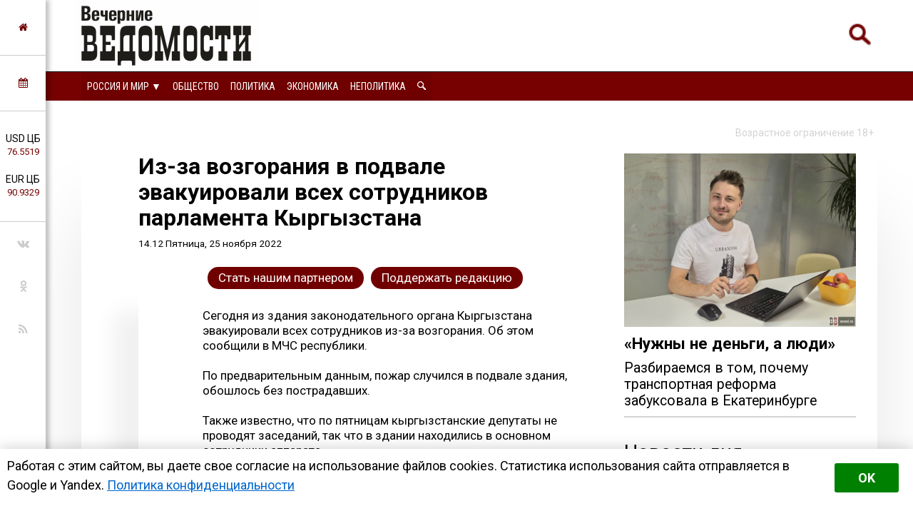

--- FILE ---
content_type: text/html; charset=utf-8
request_url: https://perm.veved.ru/events/180756-iz-za-vozgoranija-v-podvale-jevakuirovali-vseh-sotrudnikov-parlamenta-kyrgyzstana.html
body_size: 17334
content:
<!DOCTYPE html>
<html>
	<!--Все регионы-->
	<head>

		
				
					<meta property="og:image" content="https://perm.veved.ru/uploads/posts/2022-11/1669367574_4p-fire.jpg" />
				
		

<meta charset="utf-8">
<title>Из-за возгорания в подвале эвакуировали всех сотрудников парламента Кыргызстана &raquo; Вечерние ведомости</title>
<meta name="description" content="Сегодня из здания законодательного органа Кыргызстана эвакуировали всех сотрудников из-за возгорания. Об этом сообщили в МЧС республики. Сегодня из здания законодательного органа Кыргызстана эвакуировали всех сотрудников из-за возгорания. Об этом сообщили в МЧС республики. По предварительным">
<meta name="keywords" content="здания, возгорания, сообщили, Сегодня, сотрудников, республики, законодательного, эвакуировали, органа, Кыргызстана, здании, депутаты, проводят, заседаний, основном, кыргызстанские, аппарата, сотрудники, находились, подвале">
<meta name="generator" content="DataLife Engine (http://dle-news.ru)">
<meta property="og:site_name" content="Вечерние ведомости">
<meta property="og:type" content="article">
<meta property="og:title" content="Из-за возгорания в подвале эвакуировали всех сотрудников парламента Кыргызстана">
<meta property="og:url" content="https://perm.veved.ru/events/180756-iz-za-vozgoranija-v-podvale-jevakuirovali-vseh-sotrudnikov-parlamenta-kyrgyzstana.html">
<meta property="og:description" content="Сегодня из здания законодательного органа Кыргызстана эвакуировали всех сотрудников из-за возгорания. Об этом сообщили в МЧС республики. По предварительным данным, пожар случился в подвале здания, обошлось без пострадавших. Также известно, что по пятницам кыргызстанские депутаты не проводят">
<link rel="search" type="application/opensearchdescription+xml" href="https://perm.veved.ru/index.php?do=opensearch" title="Вечерние ведомости">	
<link rel="canonical" href="https://perm.veved.ru/events/180756-iz-za-vozgoranija-v-podvale-jevakuirovali-vseh-sotrudnikov-parlamenta-kyrgyzstana.html"><link rel="amphtml" href="https://perm.veved.ru/events/180756-iz-za-vozgoranija-v-podvale-jevakuirovali-vseh-sotrudnikov-parlamenta-kyrgyzstana/amp.html">
<link rel="canonical" href="https://perm.veved.ru/events/180756-iz-za-vozgoranija-v-podvale-jevakuirovali-vseh-sotrudnikov-parlamenta-kyrgyzstana.html">
<link rel="alternate" type="application/rss+xml" title="Вечерние ведомости" href="https://perm.veved.ru/rss.xml">

<script src="/engine/classes/js/jquery.js?v=9ab7c"></script>
<script src="/engine/classes/js/jqueryui.js?v=9ab7c" defer></script>
<script src="/engine/classes/js/dle_js.js?v=9ab7c" defer></script>
<script src="/engine/classes/masha/masha.js?v=9ab7c" defer></script>


		
				
					<meta property="og:image" content="https://perm.veved.ru/uploads/posts/2022-11/1669367574_4p-fire.jpg" />
				
		




<!-- Global site tag (gtag.js) - Google Analytics -->
<script async src="https://www.googletagmanager.com/gtag/js?id=UA-116011699-1"></script>
<script>
  window.dataLayer = window.dataLayer || [];
  function gtag(){dataLayer.push(arguments);}
  gtag('js', new Date());

  gtag('config', 'UA-116011699-1');
</script>

								
		<meta name="HandheldFriendly" content="true">
		<meta name="format-detection" content="telephone=no">
		<meta name="MobileOptimized" content="320">
		<meta name="viewport" content="user-scalable=no, initial-scale=0.8, maximum-scale=2, width=device-width"> 
		<meta name="apple-mobile-web-app-capable" content="yes">
		<meta name="apple-mobile-web-app-status-bar-style" content="default">
		<link rel="shortcut icon" href="/templates/FN2/images/favicon.ico">
		<link rel="apple-touch-icon" href="/templates/FN2/images/touch-icon-iphone.png">
		<link rel="apple-touch-icon" sizes="76x76" href="/templates/FN2/images/touch-icon-ipad.png">
		<link rel="apple-touch-icon" sizes="120x120" href="/templates/FN2/images/touch-icon-iphone-retina.png">
		<link rel="apple-touch-icon" sizes="152x152" href="/templates/FN2/images/touch-icon-ipad-retina.png">
		
		<!--[if lt IE 9]>
			<script src="/templates/FN2/js/html5shiv.js"></script>
		<![endif]-->
		<link href="/templates/FN2/css/styles-v39.css" type="text/css" rel="stylesheet">
		<link href="/templates/FN2/css/responsive-v7.css" type="text/css" rel="stylesheet">
		<link href="/templates/FN2/css/red-theme.css" type="text/css" rel="stylesheet">
		<link href="/templates/FN2/css/reklam.css" type="text/css" rel="stylesheet">
		<link href="/templates/FN2/fonts/font-awesome/font-awesome.min.css" type="text/css" rel="stylesheet">
		<link href="https://fonts.googleapis.com/css2?family=Roboto+Condensed:wght@400;700&family=Roboto:ital,wght@0,400;0,700;1,400&display=swap" rel="stylesheet">
		
			<script src="/templates/FN2/owl/jquerymin.js"></script>
	<script src="/templates/FN2/owl/owlcarousel.js"></script>
	<script src="/templates/FN2/js/hidenews.js"></script>
	<script src="/templates/FN2/js/redirect.js"></script>	
	<script src="/templates/FN2/js/cookie-alert1.js"></script>
	<script src="/templates/FN2/js/lime.js"></script>
	<!--<script type="text/javascript" src="https://code.giraff.io/data/widget-vevedru.js" async></script>-->
	
	<script src="https://kit.fontawesome.com/174e6389bb.js" crossorigin="anonymous"></script>

	

<!-- Yandex.RTB -->
<script>window.yaContextCb=window.yaContextCb||[]</script>
<script src="https://yandex.ru/ads/system/context.js" async></script>


	
	</head>
	<body>

 
<!-- Yandex.Metrika counter -->
<script type="text/javascript" >
   (function(m,e,t,r,i,k,a){m[i]=m[i]||function(){(m[i].a=m[i].a||[]).push(arguments)};
   m[i].l=1*new Date();k=e.createElement(t),a=e.getElementsByTagName(t)[0],k.async=1,k.src=r,a.parentNode.insertBefore(k,a)})
   (window, document, "script", "https://mc.yandex.ru/metrika/tag.js", "ym");

   ym(47661853, "init", {
        clickmap:true,
        trackLinks:true,
        accurateTrackBounce:true,
        webvisor:true,
        trackHash:true
   });
</script>
<noscript><div><img src="https://mc.yandex.ru/watch/47661853" style="position:absolute; left:-9999px;" alt="" /></div></noscript>
<!-- /Yandex.Metrika counter -->





	

        

	
	<a name="top"></a>
	
		<header>
		<div class="header-top ignore-select">
	<div class="header-wrap">
		<div class="wrap both">
			<!--

<div class="user_profile">
	<div class="user transition" style="background-image: url('/templates/FN2/dleimages/noavatar.png');" id="user"></div>
	<div class="user_panel" id="user_panel">
		<i class="v"></i>
		<form method="post">
			<div class="member">
				Вход в учетную записть
				<div class="info">
					<ul class="reset">
						<li><input placeholder="Логин:" type="text" name="login_name" id="login_name"></li>
						<li>
							<input placeholder="Пароль" type="password" name="login_password" id="login_password">
							<a href="https://perm.veved.ru/index.php?do=lostpassword" class="lost">Забыли пароль?</a>
						</li>
					</ul>
					<input name="login" type="hidden" id="login" value="submit">
				</div>
			</div>
			
			<ul class="reset gray">
				<li><input type="submit" class="fbutton" onclick="submit();" value="Войти"></li>
				<li><a href="https://perm.veved.ru/index.php?do=register" class="fbutton">Зарегистрироваться</a></li>
				<li class="social">
					<b>Или:</b>
					
					
					
					
					
					
				</li>
			</ul>
		</form>
	</div>
</div>
			-->

	

	


	<!--Лого -- 40 Россия и мир-->
			<a href="/" class="logo transition"><img src="/templates/FN2/images/logo.png" alt="Вечерние ведомости"></a>
	




	


	


	


			<a href="/index.php?do=search"><div class="simplesearch"><img class="lupa-mobile" src="/images/poisk.png"></div></a>
			<!--<a href="/index.php?do=search"><div class="fa fa-search"></div></a>-->
			
			<div class="fa fa-bars ssm-toggle-nav"></div>
		</div>
	</div>
	<div class="pereklu4">




		
<!--Россия category=40-->
	<div class="region020">
		<div class="center020">
			<ul class="regionz020">
				<li><a href=#>Россия и мир [выбрать &#9660;]</a>
					<ul class="subregionz020">
						<li class="lisubregionz020"><a href="/eburg/" class="reg2go">Свердловская область</a></li>
						<li class="lisubregionz020"><a href="/perm/perm-press/" class="reg2go">Пермский край</a></li>
						<li class="lisubregionz020"><a href="/" class="reg2go">Все регионы</a></li>
					</ul>
				</li>
			</ul>
		</div>
	</div>




 








	</div>
</div>
<div class="header-bottom ignore-select" id="leftmenu">
	<div class="header-wrap">
			<div class="wrap">
			<nav class="transition">
			<div class="nav1">


					
					

					
					<!--Россия и мир category=40-->
					<ul class="reset both">
						<li>
							<ul class="domoy"><li><a href="/events/">На главную</a></li></ul>
							<nav class="regions050">
								<ul>
									<li><a href="#">Россия и мир &#9660;</a>
									<ul>
										<li><a href="/eburg/" class="reg2go">Свердловская область</a></li>
										<li><a href="/perm/perm-press/" class="reg2go">Пермский край</a></li>
										<li><a href="/">Все регионы</a></li>
									</ul>
									</li>
								</ul>
							</nav>
						</li>
						<li><a  href="/press">Общество</a></li>
						<li><a  href="/politika/">Политика</a></li>
						<li><a  href="/ekonomika/">Экономика</a></li>
						<li><a  href="/notpolitics/">Неполитика</a></li>
						<li><a  href="/index.php?do=search"><img src="/templates/FN2/images/lupawhitesmall.png" width="12px" height="12px"></a></li>
					</ul>
					

					
					
					
					
					
					
					
					
					
					

				
				
				
				

				
				
			</div>
			</nav>
		</div>
	</div>
	<div class="menu-overlay"></div>
</div>

		</header>
		
		<aside class="transition ignore-select">
			<div class="block cuprum toggle">
<a href="https://perm.veved.ru/"><i class="fa fa-home" aria-hidden="true"></i></a>
</div>
<div class="block cuprum toggle">
	<a href="#"><i class="fa fa-calendar" aria-hidden="true"></i></a>
	<div class="block_window">
		<div class="bname"><div class="h1">Архив новостей</div></div>
		<div id="calendar-layer"><table id="calendar" class="calendar"><tr><th colspan="7" class="monthselect"><a class="monthlink" onclick="doCalendar('12','2025','right'); return false;" href="https://perm.veved.ru/2025/12/" title="Предыдущий месяц">&laquo;</a>&nbsp;&nbsp;&nbsp;&nbsp;Январь 2026&nbsp;&nbsp;&nbsp;&nbsp;&raquo;</th></tr><tr><th class="workday">Пн</th><th class="workday">Вт</th><th class="workday">Ср</th><th class="workday">Чт</th><th class="workday">Пт</th><th class="weekday">Сб</th><th class="weekday">Вс</th></tr><tr><td colspan="3">&nbsp;</td><td  class="day-active-v" ><a class="day-active-v" href="https://perm.veved.ru/2026/01/01/" title="Все публикации за 01 января 2026">1</a></td><td  class="day-active-v" ><a class="day-active-v" href="https://perm.veved.ru/2026/01/02/" title="Все публикации за 02 января 2026">2</a></td><td  class="day-active" ><a class="day-active" href="https://perm.veved.ru/2026/01/03/" title="Все публикации за 03 января 2026">3</a></td><td  class="day-active" ><a class="day-active" href="https://perm.veved.ru/2026/01/04/" title="Все публикации за 04 января 2026">4</a></td></tr><tr><td  class="day-active-v" ><a class="day-active-v" href="https://perm.veved.ru/2026/01/05/" title="Все публикации за 05 января 2026">5</a></td><td  class="day-active-v" ><a class="day-active-v" href="https://perm.veved.ru/2026/01/06/" title="Все публикации за 06 января 2026">6</a></td><td  class="day-active-v" ><a class="day-active-v" href="https://perm.veved.ru/2026/01/07/" title="Все публикации за 07 января 2026">7</a></td><td  class="day-active-v" ><a class="day-active-v" href="https://perm.veved.ru/2026/01/08/" title="Все публикации за 08 января 2026">8</a></td><td  class="day-active-v" ><a class="day-active-v" href="https://perm.veved.ru/2026/01/09/" title="Все публикации за 09 января 2026">9</a></td><td  class="day-active" ><a class="day-active" href="https://perm.veved.ru/2026/01/10/" title="Все публикации за 10 января 2026">10</a></td><td  class="day-active" ><a class="day-active" href="https://perm.veved.ru/2026/01/11/" title="Все публикации за 11 января 2026">11</a></td></tr><tr><td  class="day-active-v" ><a class="day-active-v" href="https://perm.veved.ru/2026/01/12/" title="Все публикации за 12 января 2026">12</a></td><td  class="day-active-v" ><a class="day-active-v" href="https://perm.veved.ru/2026/01/13/" title="Все публикации за 13 января 2026">13</a></td><td  class="day-active-v" ><a class="day-active-v" href="https://perm.veved.ru/2026/01/14/" title="Все публикации за 14 января 2026">14</a></td><td  class="day-active-v" ><a class="day-active-v" href="https://perm.veved.ru/2026/01/15/" title="Все публикации за 15 января 2026">15</a></td><td  class="day-active-v" ><a class="day-active-v" href="https://perm.veved.ru/2026/01/16/" title="Все публикации за 16 января 2026">16</a></td><td  class="day-active" ><a class="day-active" href="https://perm.veved.ru/2026/01/17/" title="Все публикации за 17 января 2026">17</a></td><td  class="day-active" ><a class="day-active" href="https://perm.veved.ru/2026/01/18/" title="Все публикации за 18 января 2026">18</a></td></tr><tr><td  class="day-active-v" ><a class="day-active-v" href="https://perm.veved.ru/2026/01/19/" title="Все публикации за 19 января 2026">19</a></td><td  class="day-active-v" ><a class="day-active-v" href="https://perm.veved.ru/2026/01/20/" title="Все публикации за 20 января 2026">20</a></td><td  class="day-active-v" ><a class="day-active-v" href="https://perm.veved.ru/2026/01/21/" title="Все публикации за 21 января 2026">21</a></td><td  class="day-active-v" ><a class="day-active-v" href="https://perm.veved.ru/2026/01/22/" title="Все публикации за 22 января 2026">22</a></td><td  class="day-active-v" ><a class="day-active-v" href="https://perm.veved.ru/2026/01/23/" title="Все публикации за 23 января 2026">23</a></td><td  class="day-active" ><a class="day-active" href="https://perm.veved.ru/2026/01/24/" title="Все публикации за 24 января 2026">24</a></td><td  class="day-active" ><a class="day-active" href="https://perm.veved.ru/2026/01/25/" title="Все публикации за 25 января 2026">25</a></td></tr><tr><td  class="day-active-v" ><a class="day-active-v" href="https://perm.veved.ru/2026/01/26/" title="Все публикации за 26 января 2026">26</a></td><td  class="day-active-v" ><a class="day-active-v" href="https://perm.veved.ru/2026/01/27/" title="Все публикации за 27 января 2026">27</a></td><td  class="day-active-v day-current" ><a class="day-active-v" href="https://perm.veved.ru/2026/01/28/" title="Все публикации за 28 января 2026">28</a></td><td  class="day" >29</td><td  class="day" >30</td><td  class="weekday" >31</td><td colspan="1">&nbsp;</td></tr></table></div>
	</div>
</div>
<div class="block cuprum toggle">
	<ul class="reset course"><li>USD ЦБ <span class="white">76.5519<span></li><li>EUR ЦБ <span class="white">90.9329<span></li></ul><div class="block_window"><div class="bname"><div class="h1">Курс валют</div></div><ul class="reset course"><li><span>USD</span> <b title="+0.5418"><i class="fa fa-caret-up"></i> 76.5519</b></li><li><span>EUR</span> <b title="+0.6452"><i class="fa fa-caret-up"></i> 90.9329</b></li></ul><div class="bname n2"><div class="h1">Калькулятор</div></div>
<form name="currency_calc">
	<select name="cur_from" onChange="convert();">
		<option value="1">RUR</option>
		<option value="76.55" selected>USD</option>
		<option value="90.93">EUR</option>
	</select>
	<span class="exchange"></span>
	<select name="cur_to" onChange="convert();">
		<option value="1" selected>RUR</option>
		<option value="76.55">USD</option>
		<option value="90.93">EUR</option>
	</select>
	<div class="clr"></div>
<input id="cursinput" type="text" name="c_from" placeholder="Сумма" onblur="if(this.value=='') this.value='Сумма';" onfocus="if(this.value=='Сумма') this.value='';" onKeyUp="convert();" value="Сумма" />&nbsp;&nbsp;=&nbsp;&nbsp;<b id="result">?</b>
</form>
</div>
</div>
<div class="block social">
	<ul class="reset">
		<li><a href="https://vk.com/veved/" target="_blank" class="fa fa-vk"></a></li>
		<!--<li><a href="https://www.facebook.com/vechernie.vedomosti/" target="_blank" class="fa fa-facebook"></a></li>-->
		<li><a href="https://ok.ru/group/59153431658543/" target="_blank" class="fa fa-odnoklassniki"></a></li>
		<!--<li><a href="https://t.me/ve4ved" target="_blank" class="fab fa-telegram-plane"></a></li>-->
		<li><a href="/rss.xml" target="_blank" class="fa fa-rss"></a></li>
<!--
<li><a href="/" target="_blank" class="fa fa-youtube"></a></li>
<li><a href="/" target="_blank" class="fa fa-twitter"></a></li>-->
	</ul>
</div>

		</aside>

		
		
				
					
				
				
				
				
				<div id='dle-content'><link href="/templates/FN2/css/new.css" type="text/css" rel="stylesheet"> 


<meta property="og:site_name" content="Вечерние ведомости" />
<meta property="og:type" content="article" />
<meta property="og:title" content="Из-за возгорания в подвале эвакуировали всех сотрудников парламента Кыргызстана" />
<meta property="og:url" content="https://perm.veved.ru/events/180756-iz-za-vozgoranija-v-podvale-jevakuirovali-vseh-sotrudnikov-parlamenta-kyrgyzstana.html" />
<meta property="og:image" content="https://perm.veved.ru/uploads/posts/2022-11/1669367574_4p-fire.jpg" />
<meta property="og:description" content="Сегодня из здания законодательного органа Кыргызстана эвакуировали всех сотрудников из-за возгорания. Об этом сообщили в МЧС республики. <br>" />
<meta name="telegram:channel" content="@ve4ved" />



<article>
	<div class="content wrap article">
		<div class="ogran18">
			Возрастное ограничение 18+
		</div>
		<div class="wbox both">
			<div class="b66 page transition">
				<div class="col-left both">
					<div class="box story">
						<div class="full-story">



						
							<div class="hat">						
								<div class="hat-headers">
									
									

									<div class="headers">
										
									
									
									<h1 class="zagolovok1">Из-за возгорания в подвале эвакуировали всех сотрудников парламента Кыргызстана</h1>
									
									</div>
									<div class="vremya"> <nobr>14.12 Пятница, 25 ноября 2022</nobr>
                                        <!-- <br/> <a href="https://perm.veved.ru/events/">Россия и мир</a> -->
									</div>
								</div>
								
								<div class="hat-image">
								
								
								
								
								<style>.article .story img {display: none;}</style>
								
								

								

								

								
									
								

								
								</div>

							</div>
							
							<div class="donating-top">
                                <a href="https://perm.veved.ru/go_part.html">
                                    <div class="donating-but">Стать нашим партнером</div>
                                </a>
                                <a href="https://perm.veved.ru/donate.html">
                                    <div class="donating-but">Поддержать редакцию</div>
                                </a>

							</div>
				
							<div class="fullstory-column">
							


<!-- Yandex.RTB R-A-334306-18 
<div id="yandex_rtb_R-A-334306-18" class="reklam-lime"></div>
<script>window.yaContextCb.push(()=>{
  Ya.Context.AdvManager.render({
    renderTo: 'yandex_rtb_R-A-334306-18',
    blockId: 'R-A-334306-18'
  })
})</script>


<br/><br/>-->


								Сегодня из здания законодательного органа Кыргызстана эвакуировали всех сотрудников из-за возгорания. Об этом сообщили в МЧС республики. <br><br>По предварительным данным, пожар случился в подвале здания, обошлось без пострадавших. <br><br>Также известно, что по пятницам кыргызстанские депутаты не проводят заседаний, так что в здании находились в основном сотрудники аппарата.
								</br></br>
								Мероприятие для возрастной категории 18+
<br/><br/>

								<div class="yandex-subscribe">Получать доступ к эксклюзивным и не только новостям Вечерних ведомостей быстрее можно, подписавшись на нас в сервисах <a href="https://yandex.ru/news/?favid=15890" target="_blank">«Новости в Дзене»</a> и <a href="https://news.google.com/publications/CAAqIQgKIhtDQklTRGdnTWFnb0tDSFpsZG1Wa0xuSjFLQUFQAQ?hl=ru&gl=RU&ceid=RU%3Aru" target="_blank">«Google Новости»</a>.</div>
								
								
								<div class="author-name">Алиса Левина &copy;&nbsp;Вечерние&nbsp;ведомости</div>
								

<a href="https://perm.veved.ru/donate.html">
	<div class="donating">
	Поддержать редакцию  
		</br>  
		<img class="heart" src="/images/heart-donate.gif">
	</div>
</a>

<br/>


					<div class="sparrow">
						<!-- Sparrow --> 
						<script type="text/javascript" data-key="67f8e1c7ccc23fd23bbfd0fe73fd9842">
							(function(w, a) {
								(w[a] = w[a] || []).push({
									'script_key': '67f8e1c7ccc23fd23bbfd0fe73fd9842',
									'settings': {
										'sid': 55719
									}
								});
								if(!window['_Sparrow_embed']) {
									var node = document.createElement('script'); node.type = 'text/javascript'; node.async = true;
									node.src = 'https://widget.sparrow.ru/js/embed.js';
									(document.getElementsByTagName('head')[0] || document.getElementsByTagName('body')[0]).appendChild(node);
								} else {
									window['_Sparrow_embed'].initWidgets();
								}
							})(window, '_sparrow_widgets');
						</script>
						<!-- /Sparrow -->
					</div>

<!-- /Sparrow 
<br/>

<div class="dle_b_stickers" data-dlebid="43" data-dlebviews="yes" data-dlebclicks="yes" ><center><a href="https://t.me/ve4ved/73981?single" target="_blank"><img src="/reklam/stickers.gif" style="margin:10px auto;max-width:100%;"></a></center></div>

<br/>
-->




							
							</div>
							
							
					
							

							

							
								<div class="delimsya">
<script src="https://yastatic.net/es5-shims/0.0.2/es5-shims.min.js"></script>
<script src="https://yastatic.net/share2/share.js"></script>
<div class="ya-share2" data-curtain data-services="vkontakte,odnoklassniki,telegram,moimir"></div>
<div class="telegram-iv"><a href="https://t.me/iv?url=https://perm.veved.ru/events/180756-iz-za-vozgoranija-v-podvale-jevakuirovali-vseh-sotrudnikov-parlamenta-kyrgyzstana.html&rhash=48c1f5f8be4ee1" target="_blank" class="fa fa-bolt graylink"></a></div>
								</div>


<div class="dle_b_podelitsa" data-dlebid="45" data-dlebviews="yes" data-dlebclicks="yes" ><div class="reklama-pod-podelimsa">
    <a href="https://bit.ly/4hvbaY9" target="_blank">
    <img src="/reklam/tg-ads700x400.png">
    </a>
</div></div>


<!--<div id="grf_vevedru"></div>-->

							
							<div class="prex-next">
								
									<div class="prev-post">
										<div class="prev-next-box">
											<div class="prev-arrow">&#9668; <span class="ranee">Ранее в этой <a href="https://perm.veved.ru/events/">рубрике</a></span> </div>
											<a href=https://perm.veved.ru/events/180754-v-senate-ssha-zajavili-o-pojavlenii-pandemii-kovida-iz-za-chp-vo-vremja-issledovanij.html>
											В Сенате США заявили о появлении пандемии ковида из-за ЧП во время исследований
											</a>
										</div>
									</div> 
								
								
									<div class="next-post">
										<div class="prev-next-box">
											<div class="next-arrow"><span class="pozdnee">Позднее в этой <a href="https://perm.veved.ru/events/">рубрике</a></span> &#9658;</div>
											<a href=https://perm.veved.ru/events/180762-spiker-parlamenta-kyrgyzstana-prizval-srochno-pereimenovat-rajony-bishkeka-s-nazvanijami-na-russkom-jazyke.html>
											Спикер парламента Кыргызстана призвал срочно переименовать районы Бишкека с названиями на русском языке
											</a>
										</div>
									</div> 
								
							</div>
							
							
							
							


<div class="pohozhee"><center>Похожие материалы</center></div>
								

															<div class="readalso">
								<!--Таких новостей нет. -->
	


							</div>
							




							
						</div>
					</div>
					


					<div class="clr"></div>
<div class="berrors box">
	<div class="title"><b>Информация</b></div>
	Комментировать статьи на сайте возможно только в течении <b>60</b> дней со дня публикации.
</div>
					
					
					<!--dlecomments-->
					


					
				</div>
			</div>
			<div class="b33 sidebar">
				<div class="col-right both">
					 
 
   <a href="https://perm.veved.ru/eburg/press/society-txt/208077-ne-hvataet-ne-deneg-a-voli-razbiraemsja-v-tom-pochemu-transportnaja-reforma-zabuksovala-v-ekaterinburg.html">
<article class="article-super">
	<div class="flex-super">
		<div class="img-super">
			
			
			<img class="pic-super" src="/uploads/posts/2025-11/1764000003_kofman2.jpg">
			
		</div>
		<div class="title-super">
			<h1 class="H1-super">«Нужны не деньги, а люди»</h1>
		</div>
	
<h2 class="subtitle-super">Разбираемся в том, почему транспортная реформа забуксовала в Екатеринбурге</h2>

	</div>

		
		



	
</article>
</a>
 



<div class="box">




  <div class="bname-lastnews">Новости дня</div>	

	
	<div class="lastnews">
		<ul class="reset cuprum head both ignore-select">
			<li class="active">Новости <br/>регионов</li>
			<li>Россия <br/>и&nbsp;мир</li>

		</ul>
		<div class="list-body">
			<div id="list-1" class="list main">
				<div class="item both ">
	<span class="time cuprum" data-day="28" data-dayname="Среда" data-month="января">17:35</span>
	<a href="https://perm.veved.ru/eburg/news/life/209385-sinoptiki-preduprezhdajut-o-tridcatigradusnyh-moroza-na-severe-sverdlovskoj-oblasti.html">
		
		Синоптики предупреждают о тридцатиградусных мороза на севере Свердловской области
	</a>
</div>













<div class="item both ">
	<span class="time cuprum" data-day="28" data-dayname="Среда" data-month="января">17:22</span>
	<a href="https://perm.veved.ru/eburg/news/ekonomika/209384-v-bjudzhete-sverdlovskoj-oblasti-predusmotreli-dengi-na-stroitelstvo-vtoroj-vetki-metro-v-ekaterinburge.html">
		
		В бюджете Свердловской области предусмотрели деньги на строительство второй ветки метро в Екатеринбурге
	</a>
</div>













<div class="item both ">
	<span class="time cuprum" data-day="28" data-dayname="Среда" data-month="января">16:51</span>
	<a href="https://perm.veved.ru/eburg/news/ekonomika/209383-sverdlovskie-hozjajstva-riskujut-zakrytsja-na-fone-nizkih-zakupochnyh-cen-na-syroe-moloko.html">
		
		Свердловские хозяйства рискуют закрыться на фоне низких закупочных цен на сырое молоко
	</a>
</div>













<div class="item both ">
	<span class="time cuprum" data-day="28" data-dayname="Среда" data-month="января">16:12</span>
	<a href="https://perm.veved.ru/eburg/news/incidents-news/209382-pozhar-unichtozhil-punkt-vydachi-zakazov-ozon-v-verhnej-pyshme.html">
		
		Пожар уничтожил пункт выдачи заказов Ozon в Верхней Пышме
	</a>
</div>













<div class="item both ">
	<span class="time cuprum" data-day="28" data-dayname="Среда" data-month="января">15:34</span>
	<a href="https://perm.veved.ru/eburg/news/incidents-news/209381-v-kushve-iz-za-avarijnogo-otkljuchenija-jelektrichestva-slomalsja-esche-odin-kotel.html">
		
		В Кушве из-за аварийного отключения электричества сломался ещё один котёл
	</a>
</div>





<article class="article-insert">
	<a href="https://perm.veved.ru/eburg/news/politika/209049-besporjadochnaja-zastrojka-i-vyrubka-derevev-vozglavili-rejting-pretenzij-k-mjerii-ekaterinburga.html">
		<div class="title-insert">
			<img class="pic-insert" src="/uploads/posts/2026-01/1768207949_img_20260112_125151_573.jpg" style="width:100%; height:auto;">
			Беспорядочная застройка и вырубка деревьев возглавили рейтинг претензий к мэрии Екатеринбурга
		</div>
	</a>
</article>












<div class="item both ">
	<span class="time cuprum" data-day="28" data-dayname="Среда" data-month="января">15:25</span>
	<a href="https://perm.veved.ru/eburg/news/life/209360-sverdlovskie-zelenye-zafiksirovali-opasnye-sbrosy-kadmija-medi-i-cinka-v-iset.html">
		
		Свердловские «Зелёные» зафиксировали опасные сбросы кадмия, меди и цинка в Исеть
	</a>
</div>













<div class="item both ">
	<span class="time cuprum" data-day="28" data-dayname="Среда" data-month="января">15:15</span>
	<a href="https://perm.veved.ru/eburg/news/incidents-news/209380-na-uralmashe-zagorelsja-avtoservis.html">
		
		На Уралмаше загорелся автосервис
	</a>
</div>













<div class="item both ">
	<span class="time cuprum" data-day="28" data-dayname="Среда" data-month="января">13:48</span>
	<a href="https://perm.veved.ru/eburg/news/incidents-news/209379-ukiko-objazali-vyplatit-kompensaciju-shkolnice-upavshej-v-vygrebnuju-jamu-v-verhoture.html">
		
		«УКиКО» обязали выплатить компенсацию школьнице, упавшей в выгребную яму в Верхотурье
	</a>
</div>













<div class="item both ">
	<span class="time cuprum" data-day="28" data-dayname="Среда" data-month="января">13:21</span>
	<a href="https://perm.veved.ru/eburg/news/notpolitics/culture/209378-v-ekaterinburge-prodolzhaetsja-priem-zajavok-na-uchastie-v-forume-artnavigator.html">
		
		В Екатеринбурге продолжается приём заявок на участие в форуме «ArtНавигатор»
	</a>
</div>













<div class="item both ">
	<span class="time cuprum" data-day="28" data-dayname="Среда" data-month="января">12:02</span>
	<a href="https://perm.veved.ru/eburg/news/crime-news/209377-v-ekaterinburge-sotrudnica-polikliniki-otdala-moshennikam-12-millionov-rublej-semejnyh-sberezhenij.html">
		
		В Екатеринбурге сотрудница поликлиники отдала мошенникам 12 миллионов рублей семейных сбережений
	</a>
</div>












	<!--реклама через 10 + -->
	


<div class="item both ">
	<span class="time cuprum" data-day="28" data-dayname="Среда" data-month="января">11:41</span>
	<a href="https://perm.veved.ru/eburg/news/incidents-news/209375-pod-reftinskim-nemolodoj-voditel-lady-nasmert-sbil-pozhilogo-peshehoda.html">
		
		Под Рефтинским немолодой водитель «Лады» насмерть сбил пожилого пешехода
	</a>
</div>













<div class="item both ">
	<span class="time cuprum" data-day="28" data-dayname="Среда" data-month="января">11:13</span>
	<a href="https://perm.veved.ru/eburg/news/crime-news/209374-obvinjaemogo-v-huliganskoj-strelbe-jeks-spikera-krasnoufimskoj-dumy-gamalieva-peredali-v-sud.html">
		
		Дело обвиняемого в хулиганской стрельбе экс-спикера красноуфимской думы Гамалиева передали в суд
	</a>
</div>













<div class="item both ">
	<span class="time cuprum" data-day="28" data-dayname="Среда" data-month="января">10:50</span>
	<a href="https://perm.veved.ru/eburg/news/life/209373-na-trasse-ekaterinburg-shadrinsk-kurgan-2-fevralja-vvedut-reversivnoe-dvizhenie.html">
		
		На трассе «Екатеринбург – Шадринск – Курган» 2 февраля введут реверсивное движение
	</a>
</div>













<div class="item both ">
	<span class="time cuprum" data-day="28" data-dayname="Среда" data-month="января">10:37</span>
	<a href="https://perm.veved.ru/eburg/news/notpolitics/sport/209372-v-nevjanskoj-shkole-sdelali-zal-dlja-zanjatij-sambo.html">
		
		В невьянской школе сделали зал для занятий самбо
	</a>
</div>













<div class="item both ">
	<span class="time cuprum" data-day="28" data-dayname="Среда" data-month="января">09:53</span>
	<a href="https://perm.veved.ru/eburg/news/incidents-news/209371-v-ekaterinburge-vo-dvore-doma-na-zhbi-vnezapno-umer-chelovek.html">
		
		В Екатеринбурге во дворе дома на ЖБИ внезапно умер человек
	</a>
</div>






<article class="article-insert">
	<a href="https://perm.veved.ru/eburg/press/society-txt/208097-sud-otkazalsja-priznavat-pamjatnikom-zdanie-avstrijskoj-cerkvi-planiruemym-snosom-kotorogo-vozmutilsja-prilepin.html">
		<div class="title-insert">
			<img class="pic-insert" src="/uploads/posts/2025-11/1763603313_dscf1097.jpg" style="width:100%; height:auto;">
			Суд отказался признавать памятником здание Австрийской церкви, планируемым сносом которого возмутился Прилепин
		</div>
	</a>
</article>










<div class="item both ">
	<span class="time cuprum" data-day="28" data-dayname="Среда" data-month="января">09:31</span>
	<a href="https://perm.veved.ru/eburg/news/incidents-news/209370-v-nizhnem-tagile-posle-stolknovenija-dvuh-inomarok-gospitalizirovali-podrostka.html">
		
		В Нижнем Тагиле после столкновения двух иномарок госпитализировали подростка
	</a>
</div>













<div class="item both ">
	<span class="time cuprum" data-day="27" data-dayname="Вторник" data-month="января">22:31</span>
	<a href="https://perm.veved.ru/eburg/news/life/209369-kazhdyj-pjatyj-zhitel-urfo-vzjal-dopolnitelnye-vyhodnye-posle-novogodnih-kanikul.html">
		
		Каждый пятый житель УрФО взял дополнительные выходные после новогодних каникул
	</a>
</div>













<div class="item both ">
	<span class="time cuprum" data-day="27" data-dayname="Вторник" data-month="января">21:28</span>
	<a href="https://perm.veved.ru/eburg/news/life/209368-direktora-asbestovskogo-mup-gorjenergo-oshtrafovali-za-sorvannye-sroki-blagoustrojstva.html">
		
		Директора асбестовского МУП «Горэнерго» оштрафовали за сорванные сроки благоустройства
	</a>
</div>













<div class="item both ">
	<span class="time cuprum" data-day="27" data-dayname="Вторник" data-month="января">21:03</span>
	<a href="https://perm.veved.ru/eburg/news/life/209367-koshke-v-ekaterinburge-vyrezali-svjazki-i-vybrosili.html">
		
		Кошке в Екатеринбурге вырезали связки и выбросили
	</a>
</div>













<div class="item both ">
	<span class="time cuprum" data-day="27" data-dayname="Вторник" data-month="января">20:45</span>
	<a href="https://perm.veved.ru/eburg/news/life/209366-musornyj-poligon-pod-ekaterinburgom-poluchil-istoriko-kulturnoe-razreshenie.html">
		
		Мусорный полигон под Екатеринбургом получил историко-культурное разрешение
	</a>
</div>














	<!--реклама через 20-->
<div class="item both ">
	<span class="time cuprum" data-day="27" data-dayname="Вторник" data-month="января">19:45</span>
	<a href="https://perm.veved.ru/eburg/news/life/209365-vrachi-sverdlovskoj-detbolnicy-proveli-bolee-62-tysjach-konsultacij-v-otdalennyh-rajonah.html">
		
		Врачи Свердловской детбольницы провели более 62 тысяч консультаций в отдалённых районах
	</a>
</div>













<div class="item both ">
	<span class="time cuprum" data-day="27" data-dayname="Вторник" data-month="января">19:27</span>
	<a href="https://perm.veved.ru/eburg/news/incidents-news/209364-administrativnye-neprijatnosti-grozjat-materi-ustroivshego-na-jelmashe-pozhar-malysha.html">
		
		Административные неприятности грозят матери устроившего на Эльмаше пожар малыша
	</a>
</div>













<div class="item both ">
	<span class="time cuprum" data-day="27" data-dayname="Вторник" data-month="января">19:02</span>
	<a href="https://perm.veved.ru/eburg/news/notpolitics/culture/209363-v-ekaterinburge-janvar-provodjat-fotodnem.html">
		
		В Екатеринбурге январь проводят «фотоднём»
	</a>
</div>













<div class="item both ">
	<span class="time cuprum" data-day="27" data-dayname="Вторник" data-month="января">17:36</span>
	<a href="https://perm.veved.ru/eburg/news/notpolitics/sport/209362-uchastnikam-lyzhni-rossii-v-ekaterinburge-obeschajut-besplatnyj-proezd.html">
		
		Участникам «Лыжни России» в Екатеринбурге обещают бесплатный проезд
	</a>
</div>













<div class="item both ">
	<span class="time cuprum" data-day="27" data-dayname="Вторник" data-month="января">17:20</span>
	<a href="https://perm.veved.ru/eburg/news/crime-news/209361-prisjazhnye-vnov-opravdali-pervouralca-obvinjaemogo-v-ubijstve-znakomogo.html">
		
		Присяжные вновь оправдали первоуральца, обвиняемого в убийстве знакомого
	</a>
</div>








<article class="article-insert">
	<a href="https://perm.veved.ru/eburg/press/society-txt/207994-v-ekaterinburge-vnov-vystavili-na-obsuzhdenie-stroitelstvo-vysotok-na-meste-skandalnoj-buhty-kvins.html">
		<div class="title-insert">
			<img class="pic-insert" src="/uploads/posts/2025-11/1763165945_buhta-atom-realnoe2.jpg" style="width:100%; height:auto;">
			В Екатеринбурге вновь обсуждают строительство высоток на месте скандальной «Бухты Квинс»
		</div>
	</a>
</article>









				<div class="shortcut-cat">
					<div class="custom-more"><a href="/lastnews/">Все новости</a></div>
				</div>
			</div>
			<div id="list-2" class="list">
				<div class="item both ">
	<span class="time cuprum" data-day="27" data-dayname="Вторник" data-month="января">16:18</span>
	<a href="https://perm.veved.ru/events/209357-jeksperty-avito-rasskazali-o-tendencijah-rynka-selhoztehniki-na-vystavke-agravia-2026.html">
		
		Эксперты Авито рассказали о тенденциях рынка сельхозтехники на выставке AGRAVIA-2026
	</a>
</div>













<div class="item both ">
	<span class="time cuprum" data-day="21" data-dayname="Среда" data-month="января">14:09</span>
	<a href="https://perm.veved.ru/events/209240-avito-prodlil-srok-priema-zajavok-v-predprinimamu.html">
		
		Авито продлил срок приёма заявок в «ПредприниМаму»
	</a>
</div>













<div class="item both ">
	<span class="time cuprum" data-day="15" data-dayname="Четверг" data-month="января">13:30</span>
	<a href="https://perm.veved.ru/events/209111-na-avito-nashli-rabotu-dlja-smesharikov.html">
		
		На Авито нашли работу для смешариков
	</a>
</div>













<div class="item both ">
	<span class="time cuprum" data-day="26" data-dayname="Пятница" data-month="декабря">17:34</span>
	<a href="https://perm.veved.ru/events/208887-predprinimateli-podelilis-formulami-uspeha-v-podkaste-resheno-ot-avito.html">
		
		Предприниматели поделились формулами успеха в подкасте «Решено» от Авито
	</a>
</div>













<div class="item both ">
	<span class="time cuprum" data-day="25" data-dayname="Четверг" data-month="декабря">16:34</span>
	<a href="https://perm.veved.ru/events/208857-avito-i-elki-12-zapustili-proekt-v-podderzhku-pozhilyh-ljudej.html">
		
		Авито и «Ёлки 12» запустили проект в поддержку пожилых людей
	</a>
</div>





<article class="article-insert">
	<a href="https://perm.veved.ru/eburg/news/politika/209049-besporjadochnaja-zastrojka-i-vyrubka-derevev-vozglavili-rejting-pretenzij-k-mjerii-ekaterinburga.html">
		<div class="title-insert">
			<img class="pic-insert" src="/uploads/posts/2026-01/1768207949_img_20260112_125151_573.jpg" style="width:100%; height:auto;">
			Беспорядочная застройка и вырубка деревьев возглавили рейтинг претензий к мэрии Екатеринбурга
		</div>
	</a>
</article>












<div class="item both ">
	<span class="time cuprum" data-day="25" data-dayname="Четверг" data-month="декабря">14:09</span>
	<a href="https://perm.veved.ru/events/208851-kolichestvo-zakazov-s-dostavkoj-na-avito-za-god-vyroslo-na-30.html">
		
		Количество заказов с доставкой на Авито за год выросло на 30%
	</a>
</div>













<div class="item both ">
	<span class="time cuprum" data-day="24" data-dayname="Среда" data-month="декабря">17:07</span>
	<a href="https://perm.veved.ru/events/208834-avito-avto-ii-menjaet-avtobiznes-85-ischut-mashiny-onlajn.html">
		
		«Авито Авто»: ИИ меняет автобизнес, 85% ищут машины онлайн
	</a>
</div>













<div class="item both ">
	<span class="time cuprum" data-day="23" data-dayname="Вторник" data-month="декабря">17:18</span>
	<a href="https://perm.veved.ru/events/208810-88-rossijskih-juristov-ispolzujut-ii-v-rabote.html">
		
		88% российских юристов используют ИИ в работе
	</a>
</div>













<div class="item both ">
	<span class="time cuprum" data-day="12" data-dayname="Пятница" data-month="декабря">16:30</span>
	<a href="https://perm.veved.ru/events/208589-dlja-mam-predprinimatelnic-zapustili-besplatnuju-programmu-predprinimama.html">
		
		Для мам-предпринимательниц запустили бесплатную программу «ПредприниМама»
	</a>
</div>













<div class="item both ">
	<span class="time cuprum" data-day="12" data-dayname="Пятница" data-month="декабря">12:54</span>
	<a href="https://perm.veved.ru/events/208582-zimnie-holoda-uvelichili-prodazhi-paujerbankov-na-tret.html">
		
		Зимние холода увеличили продажи пауэрбанков на треть
	</a>
</div>












	<!--реклама через 10 + -->
	


<div class="item both ">
	<span class="time cuprum" data-day="10" data-dayname="Среда" data-month="декабря">17:12</span>
	<a href="https://perm.veved.ru/events/208544-avito-rabota-provela-sessiju-rabochij-klass-na-vserossijskom-kadrovom-forume.html">
		
		Авито Работа провела сессию «Рабочий – класс!» на Всероссийском кадровом форуме
	</a>
</div>













<div class="item both ">
	<span class="time cuprum" data-day="9" data-dayname="Вторник" data-month="декабря">17:03</span>
	<a href="https://perm.veved.ru/events/208520-zumery-stali-chasche-vybirat-rabochie-specialnosti.html">
		
		«Зумеры» стали чаще выбирать рабочие специальности
	</a>
</div>













<div class="item both ">
	<span class="time cuprum" data-day="9" data-dayname="Вторник" data-month="декабря">13:56</span>
	<a href="https://perm.veved.ru/events/208515-avito-avto-i-zvezda-tachki-na-prokachku-xzibit-obnovljajut-legendarnuju-volgu.html">
		
		«Авито Авто» и звезда «Тачки на прокачку» Xzibit обновляют легендарную «Волгу»
	</a>
</div>













<div class="item both ">
	<span class="time cuprum" data-day="5" data-dayname="Пятница" data-month="декабря">15:38</span>
	<a href="https://perm.veved.ru/events/208435-rossijane-potratili-svyshe-11-mlrd-rublej-na-onlajn-rasprodazhe.html">
		
		Россияне потратили свыше 11 млрд рублей на онлайн-распродаже
	</a>
</div>













<div class="item both ">
	<span class="time cuprum" data-day="28" data-dayname="Пятница" data-month="ноября">16:30</span>
	<a href="https://perm.veved.ru/events/208289-avito-vvodit-sistemu-verifikacii-prijutov-i-zoovolonterov.html">
		
		«Авито» вводит систему верификации приютов и зооволонтеров
	</a>
</div>






<article class="article-insert">
	<a href="https://perm.veved.ru/eburg/press/society-txt/208097-sud-otkazalsja-priznavat-pamjatnikom-zdanie-avstrijskoj-cerkvi-planiruemym-snosom-kotorogo-vozmutilsja-prilepin.html">
		<div class="title-insert">
			<img class="pic-insert" src="/uploads/posts/2025-11/1763603313_dscf1097.jpg" style="width:100%; height:auto;">
			Суд отказался признавать памятником здание Австрийской церкви, планируемым сносом которого возмутился Прилепин
		</div>
	</a>
</article>










<div class="item both ">
	<span class="time cuprum" data-day="21" data-dayname="Пятница" data-month="ноября">13:01</span>
	<a href="https://perm.veved.ru/events/208129-avito-prisoedinilas-k-rossijskomu-aljansu-v-sfere-iskusstvennogo-intellekta.html">
		
		Авито присоединилась к российскому Альянсу в сфере искусственного интеллекта
	</a>
</div>













<div class="item both ">
	<span class="time cuprum" data-day="21" data-dayname="Пятница" data-month="ноября">11:47</span>
	<a href="https://perm.veved.ru/events/208126-na-avito-avto-vnedrili-avtomaticheskoe-raspoznavanie-gosnomerov-pri-podache-objavlenij.html">
		
		На Авито Авто внедрили автоматическое распознавание госномеров при подаче объявлений
	</a>
</div>













<div class="item both ">
	<span class="time cuprum" data-day="20" data-dayname="Четверг" data-month="ноября">10:10</span>
	<a href="https://perm.veved.ru/events/208101-spros-na-specialistov-s-navykami-ii-v-rossii-vyros-pochti-vdvoe.html">
		
		Спрос на специалистов с навыками ИИ в России вырос почти вдвое
	</a>
</div>













<div class="item both ">
	<span class="time cuprum" data-day="19" data-dayname="Среда" data-month="ноября">11:28</span>
	<a href="https://perm.veved.ru/events/208078-sergej-pustylnik-naznachen-starshim-direktorom-po-operacijam-centra-klientskogo-serivisa-i-logistiki-avito.html">
		
		Сергей Пустыльник назначен старшим директором по операциям, Центра клиентского серивиса и логистики Авито
	</a>
</div>













<div class="item both ">
	<span class="time cuprum" data-day="18" data-dayname="Вторник" data-month="ноября">14:23</span>
	<a href="https://perm.veved.ru/events/208058-avito-uslugi-i-partnery-objavili-o-starte-prosvetitelskoj-iniciativy-bezopasnyj-remont.html">
		
		Авито Услуги и партнёры объявили о старте просветительской инициативы «Безопасный ремонт»
	</a>
</div>














	<!--реклама через 20-->
<div class="item both ">
	<span class="time cuprum" data-day="14" data-dayname="Пятница" data-month="ноября">14:53</span>
	<a href="https://perm.veved.ru/events/207981-avito-zapustil-podkast-s-prakticheskimi-sovetami-dlja-predprinimatelej.html">
		
		Авито запустил подкаст с практическими советами для предпринимателей
	</a>
</div>













<div class="item both ">
	<span class="time cuprum" data-day="13" data-dayname="Четверг" data-month="ноября">15:29</span>
	<a href="https://perm.veved.ru/events/207955-avito-zapustil-kampaniju-o-zaschite-personalnyh-dannyh-dom-dlja-dannyh.html">
		
		Авито запустил кампанию о защите персональных данных «Дом для данных»
	</a>
</div>













<div class="item both ">
	<span class="time cuprum" data-day="7" data-dayname="Пятница" data-month="ноября">12:48</span>
	<a href="https://perm.veved.ru/events/207826-v-moskve-obsudili-trendy-i-tehnologii-avtorynka-na-konferencii-avito-avto.html">
		
		В Москве обсудили тренды и технологии авторынка на конференции «Авито Авто»
	</a>
</div>













<div class="item both ">
	<span class="time cuprum" data-day="6" data-dayname="Четверг" data-month="ноября">16:44</span>
	<a href="https://perm.veved.ru/events/207808-avito-zapustili-nejroseti-dlja-ocenki-avtomobilej-v-garazhe.html">
		
		Авито запустили нейросети для оценки автомобилей в «Гараже»
	</a>
</div>













<div class="item both ">
	<span class="time cuprum" data-day="5" data-dayname="Среда" data-month="ноября">14:33</span>
	<a href="https://perm.veved.ru/events/207775-zapustit-banner-na-glavnoj-stranice-avito-stalo-vozmozhno-cherez-reklamnyj-kabinet.html">
		
		Запустить баннер на главной странице Авито стало возможно через рекламный кабинет
	</a>
</div>








<article class="article-insert">
	<a href="https://perm.veved.ru/eburg/press/society-txt/207994-v-ekaterinburge-vnov-vystavili-na-obsuzhdenie-stroitelstvo-vysotok-na-meste-skandalnoj-buhty-kvins.html">
		<div class="title-insert">
			<img class="pic-insert" src="/uploads/posts/2025-11/1763165945_buhta-atom-realnoe2.jpg" style="width:100%; height:auto;">
			В Екатеринбурге вновь обсуждают строительство высоток на месте скандальной «Бухты Квинс»
		</div>
	</a>
</article>









				<div class="shortcut-cat">
					<div class="custom-more"><a href="/events/">Новости России и мира</a></div>
				</div>
			</div>
		</div>
	</div>

</div>

					
					
					

					


			</div>
		</div>
		
		
	</div>
</article>
</div>
				
				
				


				
				
				
		<footer>
			<div class="wrap">
				


<div class="footer-box">

	<div class="footer-flex">
		<div class="footer-box-logo"><a href="/"><img src="/templates/FN2/images/logo150.png" alt=«Вечерние ведомости»></a></div>
		
		<div class="footer-box-menu">
			<ul class="footer-box-menu">
				<li><a href="/">На главную</a></li>
			</ul>
			</ul>
		</div>
		
		<div class="footer-box-adres">
			<ul class="footer-adres">

				<li><a href="https://perm.veved.ru/siteinfo.html">Информация о сайте</a></li>
                <li><a href="https://perm.veved.ru/politika-konfidencialnosti.html">Политика конфиденциальности</a></li>
				<li>Юридический адрес: Екатеринбург, ул. Первомайская, 56, офис 500.</li>
				<li>Фактический адрес: Екатеринбург, ул. 8 марта, 37, этаж 3, офис 20.</li>
				<li>Связь: +7 912 205 55 85 — пишите в мессенджеры.</li>
				<li>Е-mail: veved@veved.ru.</li>
				<li>По вопросам коммерческого сотрудничества: reklama@veved.ru<a href="#" class="2lime" onclick="limeColor();">.</a></li>
				<li>Мнение авторов может не совпадать с мнением редакции.</li>
			</ul>
		</div>
		
		

	
	</div>

<div class="footer-box-about">
		Все права на материалы, опубликованные на сайте, защищены в соответствии  с законодательством об  интеллектуальной собственности. В случае использования  материалов гиперссылка на страницу, с которой материал заимствован, обязательна.
		</div>
	
<div class="footer-box-about">
		Свидетельство о регистрации средства массовой информации «Вечерние ведомости» Эл №ФС77-39093 от 09 марта 2010 года выдано Федеральной службой по надзору в сфере связи, информационных технологий и массовых коммуникаций (Роскомнадзор). Форма периодического распространения – электронное периодическое издание. Учредитель: ООО «Техноторг». Директор: Аиткулова Гузель Флюровна. Главный редактор: Постников Владислав Владимирович.
		</div>
	





</div>

			<div class="footer-box-18">
		Возрастное ограничение <b>18+</b>
		</div>


<center class="liveinternet-counter">
<!--LiveInternet counter--><a href="//www.liveinternet.ru/click"
target="_blank"><img id="licntD68E" width="31" height="31" style="border:0" 
title="LiveInternet"
src="[data-uri]"
alt=""/></a><script>(function(d,s){d.getElementById("licntD68E").src=
"//counter.yadro.ru/hit?t44.2;r"+escape(d.referrer)+
((typeof(s)=="undefined")?"":";s"+s.width+"*"+s.height+"*"+
(s.colorDepth?s.colorDepth:s.pixelDepth))+";u"+escape(d.URL)+
";h"+escape(d.title.substring(0,150))+";"+Math.random()})
(document,screen)</script><!--/LiveInternet-->


<!-- Top.Mail.Ru counter -->
<script type="text/javascript">
var _tmr = window._tmr || (window._tmr = []);
_tmr.push({id: "3001108", type: "pageView", start: (new Date()).getTime()});
(function (d, w, id) {
  if (d.getElementById(id)) return;
  var ts = d.createElement("script"); ts.type = "text/javascript"; ts.async = true; ts.id = id;
  ts.src = "https://top-fwz1.mail.ru/js/code.js";
  var f = function () {var s = d.getElementsByTagName("script")[0]; s.parentNode.insertBefore(ts, s);};
  if (w.opera == "[object Opera]") { d.addEventListener("DOMContentLoaded", f, false); } else { f(); }
})(document, window, "tmr-code");
</script>
<noscript><div><img src="https://top-fwz1.mail.ru/counter?id=3001108;js=na" style="position:absolute;left:-9999px;" alt="Top.Mail.Ru" /></div></noscript>
<!-- /Top.Mail.Ru counter -->


</center>
	

	
	</div>

				<center><a href="#top">&#8593; Наверх</a></center>
			</div>
		</footer>
		<script>
<!--
var dle_root       = '/';
var dle_admin      = '';
var dle_login_hash = 'd683f39576ef34c276e03c4d3a46fd90171e6ff8';
var dle_group      = 5;
var dle_skin       = 'FN2';
var dle_wysiwyg    = '0';
var quick_wysiwyg  = '0';
var dle_min_search = '3';
var dle_act_lang   = ["Да", "Нет", "Ввод", "Отмена", "Сохранить", "Удалить", "Загрузка. Пожалуйста, подождите..."];
var menu_short     = 'Быстрое редактирование';
var menu_full      = 'Полное редактирование';
var menu_profile   = 'Просмотр профиля';
var menu_send      = 'Отправить сообщение';
var menu_uedit     = 'Админцентр';
var dle_info       = 'Информация';
var dle_confirm    = 'Подтверждение';
var dle_prompt     = 'Ввод информации';
var dle_req_field  = 'Заполните все необходимые поля';
var dle_del_agree  = 'Вы действительно хотите удалить? Данное действие невозможно будет отменить';
var dle_spam_agree = 'Вы действительно хотите отметить пользователя как спамера? Это приведёт к удалению всех его комментариев';
var dle_c_title    = 'Отправка жалобы';
var dle_complaint  = 'Укажите текст Вашей жалобы для администрации:';
var dle_mail       = 'Ваш e-mail:';
var dle_big_text   = 'Выделен слишком большой участок текста.';
var dle_orfo_title = 'Укажите комментарий для администрации к найденной ошибке на странице:';
var dle_p_send     = 'Отправить';
var dle_p_send_ok  = 'Уведомление успешно отправлено';
var dle_save_ok    = 'Изменения успешно сохранены. Обновить страницу?';
var dle_reply_title= 'Ответ на комментарий';
var dle_tree_comm  = '0';
var dle_del_news   = 'Удалить статью';
var dle_sub_agree  = 'Вы действительно хотите подписаться на комментарии к данной публикации?';
var dle_captcha_type  = '0';
var DLEPlayerLang     = {prev: 'Предыдущий',next: 'Следующий',play: 'Воспроизвести',pause: 'Пауза',mute: 'Выключить звук', unmute: 'Включить звук', settings: 'Настройки', enterFullscreen: 'На полный экран', exitFullscreen: 'Выключить полноэкранный режим', speed: 'Скорость', normal: 'Обычная', quality: 'Качество', pip: 'Режим PiP'};
var allow_dle_delete_news   = false;

//-->
</script>
		<!-- ( Это для BlockPro -->

		
		<div class="fast_search">
			<section>
				<form id="q_search" class="wrap form" method="post">
					<div class="search-body">
						<div class="field"><input id="story" name="story" placeholder="Поиск по сайту..." type="text" autocomplete="off"></div>
						<button class="fa fa-search" type="submit" title="Найти"></button>
						
						<input type="hidden" name="do" value="search">
						<input type="hidden" name="subaction" value="search">
					</div>
				</form>
				<span class="fa fa-remove"></span>
			</section>
		</div>
		
		<div id="show_menu"></div>
		<div class="totop"><div class="wrap both"><div><i class="fa fa-chevron-up"></i></div></div></div>
		<div class="togglemenu"><div class="wrap both"><i class="fa fa-bars"></i></div></div>
		<script type="text/javascript" src="/engine/classes/min/index.php?charset=windows-1251&amp;f=/templates/FN2/js/libs.js,/templates/FN2/js/work.js&amp;18" defer></script>
		
		
		<!--Дисклеймер про куки-->
		<div class="message-alert">
	<div class="message-alert-in">
		<div class="message-alert-desc">
			<!--<div class="message-alert-caption">Предупреждение</div>-->
			<div class="message-alert-text">Работая с этим сайтом, вы даете свое согласие на использование файлов cookies. Статистика использования сайта отправляется в Google и Yandex. <a href="https://perm.veved.ru/politika-konfidencialnosti.html" class="message-link">Политика конфиденциальности</a></div>
		</div>
		<div class="message-alert-btns">
			<div class="message-btn message-btn-yes">OK</div>
			<!--<div class="message-btn message-btn-no">Не соглашаюсь</div>-->
			
		</div>
	</div>
</div>
<!--/Дисклеймер про куки-->
		
	</body>
</html>
<!-- DataLife Engine Copyright SoftNews Media Group (http://dle-news.ru) -->
